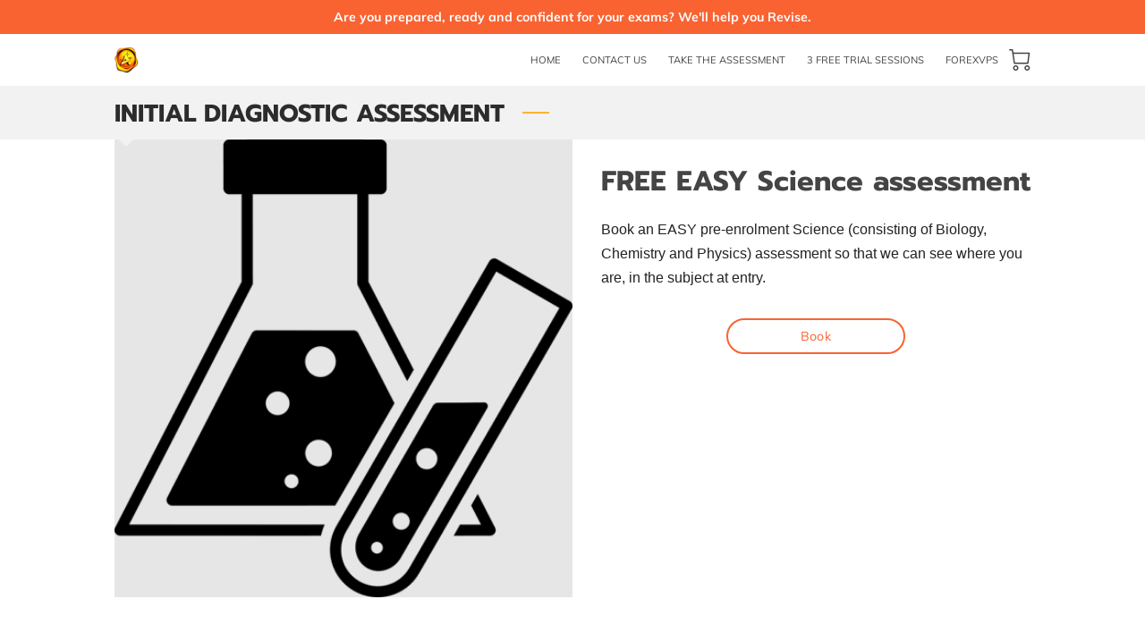

--- FILE ---
content_type: text/html; charset=utf-8
request_url: https://www.google.com/recaptcha/api2/aframe
body_size: 183
content:
<!DOCTYPE HTML><html><head><meta http-equiv="content-type" content="text/html; charset=UTF-8"></head><body><script nonce="U8mQ5pZPgTfBFIcvEbx-Ug">/** Anti-fraud and anti-abuse applications only. See google.com/recaptcha */ try{var clients={'sodar':'https://pagead2.googlesyndication.com/pagead/sodar?'};window.addEventListener("message",function(a){try{if(a.source===window.parent){var b=JSON.parse(a.data);var c=clients[b['id']];if(c){var d=document.createElement('img');d.src=c+b['params']+'&rc='+(localStorage.getItem("rc::a")?sessionStorage.getItem("rc::b"):"");window.document.body.appendChild(d);sessionStorage.setItem("rc::e",parseInt(sessionStorage.getItem("rc::e")||0)+1);localStorage.setItem("rc::h",'1769628729976');}}}catch(b){}});window.parent.postMessage("_grecaptcha_ready", "*");}catch(b){}</script></body></html>